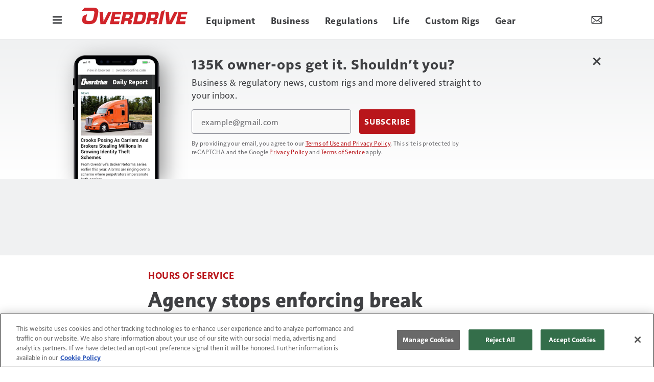

--- FILE ---
content_type: text/html; charset=utf-8
request_url: https://www.google.com/recaptcha/api2/anchor?ar=1&k=6LekulcbAAAAAK3CX_NhrHeyYuLtG1SVt2W6B8sd&co=aHR0cHM6Ly93d3cub3ZlcmRyaXZlb25saW5lLmNvbTo0NDM.&hl=en&v=7gg7H51Q-naNfhmCP3_R47ho&size=invisible&anchor-ms=20000&execute-ms=15000&cb=o0gyheo8peqa
body_size: 48013
content:
<!DOCTYPE HTML><html dir="ltr" lang="en"><head><meta http-equiv="Content-Type" content="text/html; charset=UTF-8">
<meta http-equiv="X-UA-Compatible" content="IE=edge">
<title>reCAPTCHA</title>
<style type="text/css">
/* cyrillic-ext */
@font-face {
  font-family: 'Roboto';
  font-style: normal;
  font-weight: 400;
  font-stretch: 100%;
  src: url(//fonts.gstatic.com/s/roboto/v48/KFO7CnqEu92Fr1ME7kSn66aGLdTylUAMa3GUBHMdazTgWw.woff2) format('woff2');
  unicode-range: U+0460-052F, U+1C80-1C8A, U+20B4, U+2DE0-2DFF, U+A640-A69F, U+FE2E-FE2F;
}
/* cyrillic */
@font-face {
  font-family: 'Roboto';
  font-style: normal;
  font-weight: 400;
  font-stretch: 100%;
  src: url(//fonts.gstatic.com/s/roboto/v48/KFO7CnqEu92Fr1ME7kSn66aGLdTylUAMa3iUBHMdazTgWw.woff2) format('woff2');
  unicode-range: U+0301, U+0400-045F, U+0490-0491, U+04B0-04B1, U+2116;
}
/* greek-ext */
@font-face {
  font-family: 'Roboto';
  font-style: normal;
  font-weight: 400;
  font-stretch: 100%;
  src: url(//fonts.gstatic.com/s/roboto/v48/KFO7CnqEu92Fr1ME7kSn66aGLdTylUAMa3CUBHMdazTgWw.woff2) format('woff2');
  unicode-range: U+1F00-1FFF;
}
/* greek */
@font-face {
  font-family: 'Roboto';
  font-style: normal;
  font-weight: 400;
  font-stretch: 100%;
  src: url(//fonts.gstatic.com/s/roboto/v48/KFO7CnqEu92Fr1ME7kSn66aGLdTylUAMa3-UBHMdazTgWw.woff2) format('woff2');
  unicode-range: U+0370-0377, U+037A-037F, U+0384-038A, U+038C, U+038E-03A1, U+03A3-03FF;
}
/* math */
@font-face {
  font-family: 'Roboto';
  font-style: normal;
  font-weight: 400;
  font-stretch: 100%;
  src: url(//fonts.gstatic.com/s/roboto/v48/KFO7CnqEu92Fr1ME7kSn66aGLdTylUAMawCUBHMdazTgWw.woff2) format('woff2');
  unicode-range: U+0302-0303, U+0305, U+0307-0308, U+0310, U+0312, U+0315, U+031A, U+0326-0327, U+032C, U+032F-0330, U+0332-0333, U+0338, U+033A, U+0346, U+034D, U+0391-03A1, U+03A3-03A9, U+03B1-03C9, U+03D1, U+03D5-03D6, U+03F0-03F1, U+03F4-03F5, U+2016-2017, U+2034-2038, U+203C, U+2040, U+2043, U+2047, U+2050, U+2057, U+205F, U+2070-2071, U+2074-208E, U+2090-209C, U+20D0-20DC, U+20E1, U+20E5-20EF, U+2100-2112, U+2114-2115, U+2117-2121, U+2123-214F, U+2190, U+2192, U+2194-21AE, U+21B0-21E5, U+21F1-21F2, U+21F4-2211, U+2213-2214, U+2216-22FF, U+2308-230B, U+2310, U+2319, U+231C-2321, U+2336-237A, U+237C, U+2395, U+239B-23B7, U+23D0, U+23DC-23E1, U+2474-2475, U+25AF, U+25B3, U+25B7, U+25BD, U+25C1, U+25CA, U+25CC, U+25FB, U+266D-266F, U+27C0-27FF, U+2900-2AFF, U+2B0E-2B11, U+2B30-2B4C, U+2BFE, U+3030, U+FF5B, U+FF5D, U+1D400-1D7FF, U+1EE00-1EEFF;
}
/* symbols */
@font-face {
  font-family: 'Roboto';
  font-style: normal;
  font-weight: 400;
  font-stretch: 100%;
  src: url(//fonts.gstatic.com/s/roboto/v48/KFO7CnqEu92Fr1ME7kSn66aGLdTylUAMaxKUBHMdazTgWw.woff2) format('woff2');
  unicode-range: U+0001-000C, U+000E-001F, U+007F-009F, U+20DD-20E0, U+20E2-20E4, U+2150-218F, U+2190, U+2192, U+2194-2199, U+21AF, U+21E6-21F0, U+21F3, U+2218-2219, U+2299, U+22C4-22C6, U+2300-243F, U+2440-244A, U+2460-24FF, U+25A0-27BF, U+2800-28FF, U+2921-2922, U+2981, U+29BF, U+29EB, U+2B00-2BFF, U+4DC0-4DFF, U+FFF9-FFFB, U+10140-1018E, U+10190-1019C, U+101A0, U+101D0-101FD, U+102E0-102FB, U+10E60-10E7E, U+1D2C0-1D2D3, U+1D2E0-1D37F, U+1F000-1F0FF, U+1F100-1F1AD, U+1F1E6-1F1FF, U+1F30D-1F30F, U+1F315, U+1F31C, U+1F31E, U+1F320-1F32C, U+1F336, U+1F378, U+1F37D, U+1F382, U+1F393-1F39F, U+1F3A7-1F3A8, U+1F3AC-1F3AF, U+1F3C2, U+1F3C4-1F3C6, U+1F3CA-1F3CE, U+1F3D4-1F3E0, U+1F3ED, U+1F3F1-1F3F3, U+1F3F5-1F3F7, U+1F408, U+1F415, U+1F41F, U+1F426, U+1F43F, U+1F441-1F442, U+1F444, U+1F446-1F449, U+1F44C-1F44E, U+1F453, U+1F46A, U+1F47D, U+1F4A3, U+1F4B0, U+1F4B3, U+1F4B9, U+1F4BB, U+1F4BF, U+1F4C8-1F4CB, U+1F4D6, U+1F4DA, U+1F4DF, U+1F4E3-1F4E6, U+1F4EA-1F4ED, U+1F4F7, U+1F4F9-1F4FB, U+1F4FD-1F4FE, U+1F503, U+1F507-1F50B, U+1F50D, U+1F512-1F513, U+1F53E-1F54A, U+1F54F-1F5FA, U+1F610, U+1F650-1F67F, U+1F687, U+1F68D, U+1F691, U+1F694, U+1F698, U+1F6AD, U+1F6B2, U+1F6B9-1F6BA, U+1F6BC, U+1F6C6-1F6CF, U+1F6D3-1F6D7, U+1F6E0-1F6EA, U+1F6F0-1F6F3, U+1F6F7-1F6FC, U+1F700-1F7FF, U+1F800-1F80B, U+1F810-1F847, U+1F850-1F859, U+1F860-1F887, U+1F890-1F8AD, U+1F8B0-1F8BB, U+1F8C0-1F8C1, U+1F900-1F90B, U+1F93B, U+1F946, U+1F984, U+1F996, U+1F9E9, U+1FA00-1FA6F, U+1FA70-1FA7C, U+1FA80-1FA89, U+1FA8F-1FAC6, U+1FACE-1FADC, U+1FADF-1FAE9, U+1FAF0-1FAF8, U+1FB00-1FBFF;
}
/* vietnamese */
@font-face {
  font-family: 'Roboto';
  font-style: normal;
  font-weight: 400;
  font-stretch: 100%;
  src: url(//fonts.gstatic.com/s/roboto/v48/KFO7CnqEu92Fr1ME7kSn66aGLdTylUAMa3OUBHMdazTgWw.woff2) format('woff2');
  unicode-range: U+0102-0103, U+0110-0111, U+0128-0129, U+0168-0169, U+01A0-01A1, U+01AF-01B0, U+0300-0301, U+0303-0304, U+0308-0309, U+0323, U+0329, U+1EA0-1EF9, U+20AB;
}
/* latin-ext */
@font-face {
  font-family: 'Roboto';
  font-style: normal;
  font-weight: 400;
  font-stretch: 100%;
  src: url(//fonts.gstatic.com/s/roboto/v48/KFO7CnqEu92Fr1ME7kSn66aGLdTylUAMa3KUBHMdazTgWw.woff2) format('woff2');
  unicode-range: U+0100-02BA, U+02BD-02C5, U+02C7-02CC, U+02CE-02D7, U+02DD-02FF, U+0304, U+0308, U+0329, U+1D00-1DBF, U+1E00-1E9F, U+1EF2-1EFF, U+2020, U+20A0-20AB, U+20AD-20C0, U+2113, U+2C60-2C7F, U+A720-A7FF;
}
/* latin */
@font-face {
  font-family: 'Roboto';
  font-style: normal;
  font-weight: 400;
  font-stretch: 100%;
  src: url(//fonts.gstatic.com/s/roboto/v48/KFO7CnqEu92Fr1ME7kSn66aGLdTylUAMa3yUBHMdazQ.woff2) format('woff2');
  unicode-range: U+0000-00FF, U+0131, U+0152-0153, U+02BB-02BC, U+02C6, U+02DA, U+02DC, U+0304, U+0308, U+0329, U+2000-206F, U+20AC, U+2122, U+2191, U+2193, U+2212, U+2215, U+FEFF, U+FFFD;
}
/* cyrillic-ext */
@font-face {
  font-family: 'Roboto';
  font-style: normal;
  font-weight: 500;
  font-stretch: 100%;
  src: url(//fonts.gstatic.com/s/roboto/v48/KFO7CnqEu92Fr1ME7kSn66aGLdTylUAMa3GUBHMdazTgWw.woff2) format('woff2');
  unicode-range: U+0460-052F, U+1C80-1C8A, U+20B4, U+2DE0-2DFF, U+A640-A69F, U+FE2E-FE2F;
}
/* cyrillic */
@font-face {
  font-family: 'Roboto';
  font-style: normal;
  font-weight: 500;
  font-stretch: 100%;
  src: url(//fonts.gstatic.com/s/roboto/v48/KFO7CnqEu92Fr1ME7kSn66aGLdTylUAMa3iUBHMdazTgWw.woff2) format('woff2');
  unicode-range: U+0301, U+0400-045F, U+0490-0491, U+04B0-04B1, U+2116;
}
/* greek-ext */
@font-face {
  font-family: 'Roboto';
  font-style: normal;
  font-weight: 500;
  font-stretch: 100%;
  src: url(//fonts.gstatic.com/s/roboto/v48/KFO7CnqEu92Fr1ME7kSn66aGLdTylUAMa3CUBHMdazTgWw.woff2) format('woff2');
  unicode-range: U+1F00-1FFF;
}
/* greek */
@font-face {
  font-family: 'Roboto';
  font-style: normal;
  font-weight: 500;
  font-stretch: 100%;
  src: url(//fonts.gstatic.com/s/roboto/v48/KFO7CnqEu92Fr1ME7kSn66aGLdTylUAMa3-UBHMdazTgWw.woff2) format('woff2');
  unicode-range: U+0370-0377, U+037A-037F, U+0384-038A, U+038C, U+038E-03A1, U+03A3-03FF;
}
/* math */
@font-face {
  font-family: 'Roboto';
  font-style: normal;
  font-weight: 500;
  font-stretch: 100%;
  src: url(//fonts.gstatic.com/s/roboto/v48/KFO7CnqEu92Fr1ME7kSn66aGLdTylUAMawCUBHMdazTgWw.woff2) format('woff2');
  unicode-range: U+0302-0303, U+0305, U+0307-0308, U+0310, U+0312, U+0315, U+031A, U+0326-0327, U+032C, U+032F-0330, U+0332-0333, U+0338, U+033A, U+0346, U+034D, U+0391-03A1, U+03A3-03A9, U+03B1-03C9, U+03D1, U+03D5-03D6, U+03F0-03F1, U+03F4-03F5, U+2016-2017, U+2034-2038, U+203C, U+2040, U+2043, U+2047, U+2050, U+2057, U+205F, U+2070-2071, U+2074-208E, U+2090-209C, U+20D0-20DC, U+20E1, U+20E5-20EF, U+2100-2112, U+2114-2115, U+2117-2121, U+2123-214F, U+2190, U+2192, U+2194-21AE, U+21B0-21E5, U+21F1-21F2, U+21F4-2211, U+2213-2214, U+2216-22FF, U+2308-230B, U+2310, U+2319, U+231C-2321, U+2336-237A, U+237C, U+2395, U+239B-23B7, U+23D0, U+23DC-23E1, U+2474-2475, U+25AF, U+25B3, U+25B7, U+25BD, U+25C1, U+25CA, U+25CC, U+25FB, U+266D-266F, U+27C0-27FF, U+2900-2AFF, U+2B0E-2B11, U+2B30-2B4C, U+2BFE, U+3030, U+FF5B, U+FF5D, U+1D400-1D7FF, U+1EE00-1EEFF;
}
/* symbols */
@font-face {
  font-family: 'Roboto';
  font-style: normal;
  font-weight: 500;
  font-stretch: 100%;
  src: url(//fonts.gstatic.com/s/roboto/v48/KFO7CnqEu92Fr1ME7kSn66aGLdTylUAMaxKUBHMdazTgWw.woff2) format('woff2');
  unicode-range: U+0001-000C, U+000E-001F, U+007F-009F, U+20DD-20E0, U+20E2-20E4, U+2150-218F, U+2190, U+2192, U+2194-2199, U+21AF, U+21E6-21F0, U+21F3, U+2218-2219, U+2299, U+22C4-22C6, U+2300-243F, U+2440-244A, U+2460-24FF, U+25A0-27BF, U+2800-28FF, U+2921-2922, U+2981, U+29BF, U+29EB, U+2B00-2BFF, U+4DC0-4DFF, U+FFF9-FFFB, U+10140-1018E, U+10190-1019C, U+101A0, U+101D0-101FD, U+102E0-102FB, U+10E60-10E7E, U+1D2C0-1D2D3, U+1D2E0-1D37F, U+1F000-1F0FF, U+1F100-1F1AD, U+1F1E6-1F1FF, U+1F30D-1F30F, U+1F315, U+1F31C, U+1F31E, U+1F320-1F32C, U+1F336, U+1F378, U+1F37D, U+1F382, U+1F393-1F39F, U+1F3A7-1F3A8, U+1F3AC-1F3AF, U+1F3C2, U+1F3C4-1F3C6, U+1F3CA-1F3CE, U+1F3D4-1F3E0, U+1F3ED, U+1F3F1-1F3F3, U+1F3F5-1F3F7, U+1F408, U+1F415, U+1F41F, U+1F426, U+1F43F, U+1F441-1F442, U+1F444, U+1F446-1F449, U+1F44C-1F44E, U+1F453, U+1F46A, U+1F47D, U+1F4A3, U+1F4B0, U+1F4B3, U+1F4B9, U+1F4BB, U+1F4BF, U+1F4C8-1F4CB, U+1F4D6, U+1F4DA, U+1F4DF, U+1F4E3-1F4E6, U+1F4EA-1F4ED, U+1F4F7, U+1F4F9-1F4FB, U+1F4FD-1F4FE, U+1F503, U+1F507-1F50B, U+1F50D, U+1F512-1F513, U+1F53E-1F54A, U+1F54F-1F5FA, U+1F610, U+1F650-1F67F, U+1F687, U+1F68D, U+1F691, U+1F694, U+1F698, U+1F6AD, U+1F6B2, U+1F6B9-1F6BA, U+1F6BC, U+1F6C6-1F6CF, U+1F6D3-1F6D7, U+1F6E0-1F6EA, U+1F6F0-1F6F3, U+1F6F7-1F6FC, U+1F700-1F7FF, U+1F800-1F80B, U+1F810-1F847, U+1F850-1F859, U+1F860-1F887, U+1F890-1F8AD, U+1F8B0-1F8BB, U+1F8C0-1F8C1, U+1F900-1F90B, U+1F93B, U+1F946, U+1F984, U+1F996, U+1F9E9, U+1FA00-1FA6F, U+1FA70-1FA7C, U+1FA80-1FA89, U+1FA8F-1FAC6, U+1FACE-1FADC, U+1FADF-1FAE9, U+1FAF0-1FAF8, U+1FB00-1FBFF;
}
/* vietnamese */
@font-face {
  font-family: 'Roboto';
  font-style: normal;
  font-weight: 500;
  font-stretch: 100%;
  src: url(//fonts.gstatic.com/s/roboto/v48/KFO7CnqEu92Fr1ME7kSn66aGLdTylUAMa3OUBHMdazTgWw.woff2) format('woff2');
  unicode-range: U+0102-0103, U+0110-0111, U+0128-0129, U+0168-0169, U+01A0-01A1, U+01AF-01B0, U+0300-0301, U+0303-0304, U+0308-0309, U+0323, U+0329, U+1EA0-1EF9, U+20AB;
}
/* latin-ext */
@font-face {
  font-family: 'Roboto';
  font-style: normal;
  font-weight: 500;
  font-stretch: 100%;
  src: url(//fonts.gstatic.com/s/roboto/v48/KFO7CnqEu92Fr1ME7kSn66aGLdTylUAMa3KUBHMdazTgWw.woff2) format('woff2');
  unicode-range: U+0100-02BA, U+02BD-02C5, U+02C7-02CC, U+02CE-02D7, U+02DD-02FF, U+0304, U+0308, U+0329, U+1D00-1DBF, U+1E00-1E9F, U+1EF2-1EFF, U+2020, U+20A0-20AB, U+20AD-20C0, U+2113, U+2C60-2C7F, U+A720-A7FF;
}
/* latin */
@font-face {
  font-family: 'Roboto';
  font-style: normal;
  font-weight: 500;
  font-stretch: 100%;
  src: url(//fonts.gstatic.com/s/roboto/v48/KFO7CnqEu92Fr1ME7kSn66aGLdTylUAMa3yUBHMdazQ.woff2) format('woff2');
  unicode-range: U+0000-00FF, U+0131, U+0152-0153, U+02BB-02BC, U+02C6, U+02DA, U+02DC, U+0304, U+0308, U+0329, U+2000-206F, U+20AC, U+2122, U+2191, U+2193, U+2212, U+2215, U+FEFF, U+FFFD;
}
/* cyrillic-ext */
@font-face {
  font-family: 'Roboto';
  font-style: normal;
  font-weight: 900;
  font-stretch: 100%;
  src: url(//fonts.gstatic.com/s/roboto/v48/KFO7CnqEu92Fr1ME7kSn66aGLdTylUAMa3GUBHMdazTgWw.woff2) format('woff2');
  unicode-range: U+0460-052F, U+1C80-1C8A, U+20B4, U+2DE0-2DFF, U+A640-A69F, U+FE2E-FE2F;
}
/* cyrillic */
@font-face {
  font-family: 'Roboto';
  font-style: normal;
  font-weight: 900;
  font-stretch: 100%;
  src: url(//fonts.gstatic.com/s/roboto/v48/KFO7CnqEu92Fr1ME7kSn66aGLdTylUAMa3iUBHMdazTgWw.woff2) format('woff2');
  unicode-range: U+0301, U+0400-045F, U+0490-0491, U+04B0-04B1, U+2116;
}
/* greek-ext */
@font-face {
  font-family: 'Roboto';
  font-style: normal;
  font-weight: 900;
  font-stretch: 100%;
  src: url(//fonts.gstatic.com/s/roboto/v48/KFO7CnqEu92Fr1ME7kSn66aGLdTylUAMa3CUBHMdazTgWw.woff2) format('woff2');
  unicode-range: U+1F00-1FFF;
}
/* greek */
@font-face {
  font-family: 'Roboto';
  font-style: normal;
  font-weight: 900;
  font-stretch: 100%;
  src: url(//fonts.gstatic.com/s/roboto/v48/KFO7CnqEu92Fr1ME7kSn66aGLdTylUAMa3-UBHMdazTgWw.woff2) format('woff2');
  unicode-range: U+0370-0377, U+037A-037F, U+0384-038A, U+038C, U+038E-03A1, U+03A3-03FF;
}
/* math */
@font-face {
  font-family: 'Roboto';
  font-style: normal;
  font-weight: 900;
  font-stretch: 100%;
  src: url(//fonts.gstatic.com/s/roboto/v48/KFO7CnqEu92Fr1ME7kSn66aGLdTylUAMawCUBHMdazTgWw.woff2) format('woff2');
  unicode-range: U+0302-0303, U+0305, U+0307-0308, U+0310, U+0312, U+0315, U+031A, U+0326-0327, U+032C, U+032F-0330, U+0332-0333, U+0338, U+033A, U+0346, U+034D, U+0391-03A1, U+03A3-03A9, U+03B1-03C9, U+03D1, U+03D5-03D6, U+03F0-03F1, U+03F4-03F5, U+2016-2017, U+2034-2038, U+203C, U+2040, U+2043, U+2047, U+2050, U+2057, U+205F, U+2070-2071, U+2074-208E, U+2090-209C, U+20D0-20DC, U+20E1, U+20E5-20EF, U+2100-2112, U+2114-2115, U+2117-2121, U+2123-214F, U+2190, U+2192, U+2194-21AE, U+21B0-21E5, U+21F1-21F2, U+21F4-2211, U+2213-2214, U+2216-22FF, U+2308-230B, U+2310, U+2319, U+231C-2321, U+2336-237A, U+237C, U+2395, U+239B-23B7, U+23D0, U+23DC-23E1, U+2474-2475, U+25AF, U+25B3, U+25B7, U+25BD, U+25C1, U+25CA, U+25CC, U+25FB, U+266D-266F, U+27C0-27FF, U+2900-2AFF, U+2B0E-2B11, U+2B30-2B4C, U+2BFE, U+3030, U+FF5B, U+FF5D, U+1D400-1D7FF, U+1EE00-1EEFF;
}
/* symbols */
@font-face {
  font-family: 'Roboto';
  font-style: normal;
  font-weight: 900;
  font-stretch: 100%;
  src: url(//fonts.gstatic.com/s/roboto/v48/KFO7CnqEu92Fr1ME7kSn66aGLdTylUAMaxKUBHMdazTgWw.woff2) format('woff2');
  unicode-range: U+0001-000C, U+000E-001F, U+007F-009F, U+20DD-20E0, U+20E2-20E4, U+2150-218F, U+2190, U+2192, U+2194-2199, U+21AF, U+21E6-21F0, U+21F3, U+2218-2219, U+2299, U+22C4-22C6, U+2300-243F, U+2440-244A, U+2460-24FF, U+25A0-27BF, U+2800-28FF, U+2921-2922, U+2981, U+29BF, U+29EB, U+2B00-2BFF, U+4DC0-4DFF, U+FFF9-FFFB, U+10140-1018E, U+10190-1019C, U+101A0, U+101D0-101FD, U+102E0-102FB, U+10E60-10E7E, U+1D2C0-1D2D3, U+1D2E0-1D37F, U+1F000-1F0FF, U+1F100-1F1AD, U+1F1E6-1F1FF, U+1F30D-1F30F, U+1F315, U+1F31C, U+1F31E, U+1F320-1F32C, U+1F336, U+1F378, U+1F37D, U+1F382, U+1F393-1F39F, U+1F3A7-1F3A8, U+1F3AC-1F3AF, U+1F3C2, U+1F3C4-1F3C6, U+1F3CA-1F3CE, U+1F3D4-1F3E0, U+1F3ED, U+1F3F1-1F3F3, U+1F3F5-1F3F7, U+1F408, U+1F415, U+1F41F, U+1F426, U+1F43F, U+1F441-1F442, U+1F444, U+1F446-1F449, U+1F44C-1F44E, U+1F453, U+1F46A, U+1F47D, U+1F4A3, U+1F4B0, U+1F4B3, U+1F4B9, U+1F4BB, U+1F4BF, U+1F4C8-1F4CB, U+1F4D6, U+1F4DA, U+1F4DF, U+1F4E3-1F4E6, U+1F4EA-1F4ED, U+1F4F7, U+1F4F9-1F4FB, U+1F4FD-1F4FE, U+1F503, U+1F507-1F50B, U+1F50D, U+1F512-1F513, U+1F53E-1F54A, U+1F54F-1F5FA, U+1F610, U+1F650-1F67F, U+1F687, U+1F68D, U+1F691, U+1F694, U+1F698, U+1F6AD, U+1F6B2, U+1F6B9-1F6BA, U+1F6BC, U+1F6C6-1F6CF, U+1F6D3-1F6D7, U+1F6E0-1F6EA, U+1F6F0-1F6F3, U+1F6F7-1F6FC, U+1F700-1F7FF, U+1F800-1F80B, U+1F810-1F847, U+1F850-1F859, U+1F860-1F887, U+1F890-1F8AD, U+1F8B0-1F8BB, U+1F8C0-1F8C1, U+1F900-1F90B, U+1F93B, U+1F946, U+1F984, U+1F996, U+1F9E9, U+1FA00-1FA6F, U+1FA70-1FA7C, U+1FA80-1FA89, U+1FA8F-1FAC6, U+1FACE-1FADC, U+1FADF-1FAE9, U+1FAF0-1FAF8, U+1FB00-1FBFF;
}
/* vietnamese */
@font-face {
  font-family: 'Roboto';
  font-style: normal;
  font-weight: 900;
  font-stretch: 100%;
  src: url(//fonts.gstatic.com/s/roboto/v48/KFO7CnqEu92Fr1ME7kSn66aGLdTylUAMa3OUBHMdazTgWw.woff2) format('woff2');
  unicode-range: U+0102-0103, U+0110-0111, U+0128-0129, U+0168-0169, U+01A0-01A1, U+01AF-01B0, U+0300-0301, U+0303-0304, U+0308-0309, U+0323, U+0329, U+1EA0-1EF9, U+20AB;
}
/* latin-ext */
@font-face {
  font-family: 'Roboto';
  font-style: normal;
  font-weight: 900;
  font-stretch: 100%;
  src: url(//fonts.gstatic.com/s/roboto/v48/KFO7CnqEu92Fr1ME7kSn66aGLdTylUAMa3KUBHMdazTgWw.woff2) format('woff2');
  unicode-range: U+0100-02BA, U+02BD-02C5, U+02C7-02CC, U+02CE-02D7, U+02DD-02FF, U+0304, U+0308, U+0329, U+1D00-1DBF, U+1E00-1E9F, U+1EF2-1EFF, U+2020, U+20A0-20AB, U+20AD-20C0, U+2113, U+2C60-2C7F, U+A720-A7FF;
}
/* latin */
@font-face {
  font-family: 'Roboto';
  font-style: normal;
  font-weight: 900;
  font-stretch: 100%;
  src: url(//fonts.gstatic.com/s/roboto/v48/KFO7CnqEu92Fr1ME7kSn66aGLdTylUAMa3yUBHMdazQ.woff2) format('woff2');
  unicode-range: U+0000-00FF, U+0131, U+0152-0153, U+02BB-02BC, U+02C6, U+02DA, U+02DC, U+0304, U+0308, U+0329, U+2000-206F, U+20AC, U+2122, U+2191, U+2193, U+2212, U+2215, U+FEFF, U+FFFD;
}

</style>
<link rel="stylesheet" type="text/css" href="https://www.gstatic.com/recaptcha/releases/7gg7H51Q-naNfhmCP3_R47ho/styles__ltr.css">
<script nonce="ucgLH4XTB2N7p6AJdC9Cvg" type="text/javascript">window['__recaptcha_api'] = 'https://www.google.com/recaptcha/api2/';</script>
<script type="text/javascript" src="https://www.gstatic.com/recaptcha/releases/7gg7H51Q-naNfhmCP3_R47ho/recaptcha__en.js" nonce="ucgLH4XTB2N7p6AJdC9Cvg">
      
    </script></head>
<body><div id="rc-anchor-alert" class="rc-anchor-alert"></div>
<input type="hidden" id="recaptcha-token" value="[base64]">
<script type="text/javascript" nonce="ucgLH4XTB2N7p6AJdC9Cvg">
      recaptcha.anchor.Main.init("[\x22ainput\x22,[\x22bgdata\x22,\x22\x22,\[base64]/[base64]/[base64]/KE4oMTI0LHYsdi5HKSxMWihsLHYpKTpOKDEyNCx2LGwpLFYpLHYpLFQpKSxGKDE3MSx2KX0scjc9ZnVuY3Rpb24obCl7cmV0dXJuIGx9LEM9ZnVuY3Rpb24obCxWLHYpe04odixsLFYpLFZbYWtdPTI3OTZ9LG49ZnVuY3Rpb24obCxWKXtWLlg9KChWLlg/[base64]/[base64]/[base64]/[base64]/[base64]/[base64]/[base64]/[base64]/[base64]/[base64]/[base64]\\u003d\x22,\[base64]\\u003d\\u003d\x22,\x22w43Cky5PwoHDqSfCmMO/TMKMw5vDmi1Aw45bDMOYw4VwOVXCqWtXc8OGwqnDpsOMw5zCpQJqwqgZHzXDqSnCtHTDlsO0WBs9w5nDgsOkw6/DhcKhwovCgcOmAQzCrMKpw5/DqnY1wqvClXHDtcOWZcKXwobCnMK0dw/Di13CqcKHJMKowqzCm05mw7LCjcOCw717I8KZAU/Cv8KAcVNWw6rCihZhR8OUwpFoYMKqw7Zxwq0Jw4YjwrA5esKFw4/CnMKfwr7DtsK7IHrDlHjDnUXCpQtBwpTCqTcqWsKKw4VqRMKOAy8WOCBCLMOswpbDisKYw4DCq8KgZcOLC20ZC8KYaH4DwovDjsOZw7nCjsO3w78Xw65PG8O1wqPDniPDmHkAw5p+w5lBwpXCuVsOLFp1wo5hw77CtcKUZ3I4eMOFw7kkFF5jwrFxw6AOF1kfwq7Cul/Dl0gOR8KzQQnCusOCJE5yD23Dt8OawofCgxQEYcOOw6TCpzR6FVnDqDLDlX8owrt3IsKgw73Cm8KbIDEWw4LCohzCkBNAwpE/w5LClmYObhUMwqLCkMKVOsKcAgrCjUrDnsKuwozDqG5nc8KgZUPDnBrCucOVwpx+SA/CmcKHYxcGHwTDqsOQwpxnw7LDssO9w6TCicObwr3CqgjCi1k9MHlVw77Cr8OVFT3DjcOAwpVtwqjDhMObwoDCtMOsw6jCs8ORwpHCu8KBHcOSc8K7wq/Cu2d0w5LCojU+RcOpFg0yA8Okw49uwoRUw4fDsMOZLUpBwpsyZsOmwohCw7TCnmnCnXLClGkgwonCvntpw4l1JVfCvV/Dq8OjMcOjay4hR8Kre8O/CF3Dth/CmsKZZhrDiMO/wrjCrRojQMOuS8OHw7AjRsO+w6/CpDAhw57ClsO9LiPDvSLCucKTw4XDsirDlkUpV8KKOADDt2DCusOyw5sabcK/bQU2T8Klw7PClxHDqcKCCMO9w5PDrcKPwo8dQj/Cn1LDoS4sw6BFwr7DtcKww73CtcKIw6zDuAhAUsKqd3MqcErDmHo4wpXDiEXCsELCpsOUwrRiw4gGLMKWXsOUXMKsw453XB7Dr8KQw5VbYsO+RxDCkcK2wrrDsMOPbQ7CtgA6cMKrw4fCo0PCr0vCviXCosKmD8O+w5t0DMOAeDUgLsOHw7/Dt8KYwpZgf2HDlMOkw7PCo27DgyfDkFcKKcOgRcOiwrTCpsOGwqLDtjPDuMK7f8K6AHbDgcKEwoVce3zDkBPDuMKNbgRMw55dw55tw5NAw4rCkcOqcMOVw4fDosO9bQIpwq8rw5UFY8OpB29rwqNswqPCtcOCfhhWJ8O3wq3Cp8Oiwq7Cnh4ABsOaBcKiXx8xcl/[base64]/[base64]/a8Krw5HDjcK+wo4Hw5zDtMO2KTTCpibCjGfCl1RWw5vDgRM2Tm0rPsOBfcK/woHDvcKbB8O5wpABIsO7wrLDmcKUw6PDjcK+wr3CjBnCkTbDqGp9enzDnzXDijDCp8KmCsOxeRESEUHDh8OmbErCtcO7wrvDkMKmMzgQw6TDuALDhcO/w4NZw7ppKsKZa8Ond8KkISbCmG3Dp8OyJmpgw7RRwotkwoLDgnsfeW8XMMOyw4lhZDXDh8K8QMK4BcK7w41Yw6HDmC7CgGHCqT/DkMKtAcKsB2hPAS1JJMKMS8OcA8OAZHITw43DtULDq8OPT8KNwqrCu8OuwrJbS8Khw5zDpybCr8Kvwo7CsRF9wqNew63CqMKww7HCi3rDlhE9wrPCjsKAw4cxw4XDsj1PwojClHx3DsOuNcOZwpNgw7Fbw4PCssOJQjFcw7EOw5LCo2PDvF7Dqk/DllMvw4QiXcKdRXnDvxoeYlEKX8KSwrHCmQpjw7zDoMO5w4vDsnBxAHY6w4rDrUDDsnsvKBVpeMK1wr4cTMOOw6zDshUoHcOqwo3CgcKJQcOzK8OlwqhKTcOsKysYY8OEw4DCqsKnwoVOw508YX7ClzfDicK2w4TDlcOmFSdzV3QhOG/[base64]/DssKFwonDu8KpICPDhksvBMONN8ORwqFUw4nCt8O7GcKWw6zCvw3CsiTCrm83fMKLeQ11w7HCtQJgT8OZwrbCunzDtH8/[base64]/[base64]/DvMOvDwbDonvCucKtJxPCjsOxw7/[base64]/Gglkw7LDqMKSRcOeasK9wqAmwrHCo0PCncK/ABzDpgbDrsOUw41wIRTCmUhkwo4cw7M7EkLCscOxw6o8cW/CsMK8FXXDpUMLw6LCgzzCrBDDmxt7wpPCpgrCugJLD31xw63CrTzDnMK9cQwsRsOBGUTCicOpw6XDtBjCsMKwGUtPw64YwqdKDgrCjg7Du8Ozw4Idw6/ClCnDlj9pwp3CjVpYHHZjwowRwo/Cs8Ogw60JwoJEP8OScyI1LQoCSXfCu8KPw7UQwo4Iw7PDm8OnLcKTcMKUXEjCq3XCtsOqYQYMEGJLwqVPG3vDp8KTU8Kow7LDllTCncOYwp7Dj8KSw4zDriHChMKKfVPDgsKjwpXDocK/[base64]/DvMKFwq7DmsO6SsKbJcOXw5gWw7MXchnDhMKAwpLCjB0pf3XCg8ODUsKxw7FwwqDCo0ZmE8OJHMOpbFLCs0cDF0HDlWvDu8OFwrc2RsKRA8KPw69qRMKCDMOFw4vCtXvCk8Odw5EpfsOFQDUWCsOhw6XCkcONw7/CsXh6w4BLwp3DnGYtEBxmw5DCkADDgU5XSDwAcD0nw7vDnTRWIyFwfsKGw7YCw6PDlsOPfcO9w6JfMsOoTcKILQQtw6TDqT7CqcKDwqLCuVTDhnPDqioxRDtwVSQaCsK7w6NMw4xrKSNSw7zDuAVpw4vCq1pOwp8HKGjCilMLw4HCgcKrw79eNE/Cp2vDocKhN8K1wrLDoEs9IsKWwp/DrMOvA1Mkw5fCgMO2ScOtwqrCjjzDtn8ResKDwrHDvsOBf8Kowp96w78sAijCscO1GUFpLC3DkGrDqsKowonCn8KnwrzDrsOdMcKkw7bDiBbDuCbDvUAkwozDlMKlfMKbDsKtHEAhwq45wrI9KDHDmDVLw4nCiA/Cu01rwpTDrRbDpX50w6vDo1Msw5k9w53CsxjCkioRw5vDhUFTFy1rXWzCkR0iFcO7YWbCpsOldsOJwp19T8K4wqbCisOSw4TDhRvCjFQPO20cKSoDw4jDj2ZeTjDCk052wpbCjMOyw5BiPsOhwrfDkBsKGMKoQyjCinrDhlkVwpbDh8K4dxlvw7/[base64]/CqMKCw4HCnSHCkCjCpXzCl0LCgxhHdcOjL3URL8KuwprDrxRmw4jCuA/CtsKSNMOqckPDj8KIwr/CoR/DqEUow7zCmCs3YXFewq9uGsKpBsKVw6jDhkjColDCr8OXeMKWFiN2Q0EOw6HDpsOGw5/Cs2QdQzDDmUU9LsKDZRlEfgHDkVHDiCIKwqM/wpJwS8Kzwrpjw7IDwq97U8OJS0owGQ/CnG/CrTFsAyA6VhPDpcKuw5EQw6HDjcOow7NdwqnCqMK1OAI8wozCsRLCt1B4bMOxUsKrwprDlcKowr/[base64]/w5dOfcKMw7rCp2ovwrc4PmsdwoPDjWjDk8OBwqrDv8KOClwrw4TDkMOYwrXCsSbCozd3w6hRZcOuRMOqwqXCqcOcwrTChlPCkMOwUcKdesK7wprDtDhmZ34oaMKuX8KuO8KDwp/DmsONw4EIw49uw43Cq1QZwpHCnhjDkmfDhR3CoUZ9wqTDoMKXPsKFwp9saRg9wqLCiMOmJVnCtkZwwqYUw4djb8K0WlA0ZsOpMj7DmUdjwppTw5DDv8OVK8OGMMKhwqEqw4XDscKLPMKwFsKQEMKFEkZ5wprCn8Oedg7CkW7Cv8Klc3hefg43XjLChsO/ZcONw7tpTcKKw5B+RHTCtHzDt2nCvH/Cs8OMYxbDvsOMGMKAw6Iic8KuIyPCrcKKNzkyd8KgJj5AwpdbdsKkIgnDlMOrwrrCvStqQsKhaxUzwqY4w7/CkcO6AcKbUMOZw4h0wo/[base64]/[base64]/Dm8K+wr3DtsOBcMK/[base64]/[base64]/DghLCgMOlw7cWw6fCujnDmVxkU0zChE/CpVt0K0zDinXCi8OFwobCh8KQw5oEX8OGWsOgw5HDsB/CmUrCojHDnR3CtFvCtMKuw5hZw5Uww5p8e3rCh8O8wozCpcKBw5vCtSHDhcKzw4NlAwQMwpQcw4MOaQDCrcOZw6saw6Z4NUvDhsKkb8Kdc2c6wrJ7D0jCg8OcwqjCvcOKalrDgiXCrsOeJ8KefsKOwpHCs8K1IFFXw6HCnMKNSsK/[base64]/Dj8OFw5zCo1XDmsOWXm/[base64]/DhRweHwoswpZ9wqzDisKHwqkKUsOvE1V4FsOwOsKIWsKuwqhqwrRHZ8OYXXNBwqfDj8OewqnDsix3RGDCmz92KsKbY0jCtF7Dr1zCnMKvd8Okw7/ChsOJc8OsaQDCqsOswrlnw4QRf8O3wqvDhCTCkcKJMg5NwqI0wp/[base64]/wr9Uwr3DggNvw4jDpcOlw5DDumxgwrPDicORGkhmwofCosK6QcKUwpJ9eUxfw70xwr3Ds19ewonDgANze3jDlzXCgCnDr8KSBsOuwrcYag7CpzbDniLChDTDiVU2wqpgwrxpw7jCkTzDtgDCscOCTV/CoFbDscKZD8KCIgV2GULDiG4swqHCucKhwqDCvsO+wqPDpjHCsTHDl0rDg2TDv8KeR8OBwpwsw6o/bmZ1wq3Ck2JBw6U1MlljwpJCDsKFViTCrklowok0fcKbIcKdwpInw43DmcOydsOYJ8OzA1kQwqzDrcK5GQZ1VcKDw7I+wp/Cu3PDjmPDvcK0wrY8Qh0TS3wZwqJ4w6I3w65Ow7JKNUQCJUjCugQ4wqZCwohww7jCnsOqw6TDswDCu8KnMBbDgTjDhcK/wq9KwqpLahLCiMK1GilnZVtnEBzCnUFCw4XDpMO1G8OmcMKUQCwvw6opwqHDisOUw7N2T8OLwoh+QcOew508w6MALBMWw5HDisOCwrPCvcKsVMKvw5M7wqXDj8OcwpVvwqU1wrXDl3ozcDjDpMOHRMKPw4AeTsKMCcOtPmnDhcOkblArwovDlsKDQ8KtDE/DnxTCi8KrbcKlWMOpdsO3wpwqw5jDjVNewro8cMOYw4XDhsOuWBQ7worCqsOuc8K2XXMiwoVCL8Odw5NQJ8KqY8OOwq1Mw6zChHtCOsKxAcO5B3vDt8KPU8KNw4XDsQVKLGJhL0YqM1cRw7/DswV4bMKNw6HCi8OSw6vDgsOqa8OuwqPDt8Oqw7jDmUh6a8OXUhzDh8O/w68PwqbDmMOzJsKaTUHDnxPCtjdpwrLCr8KwwqNDNXd5JMOtMQ/CvMOCw7jCoVpyd8OVawPDnGoYw4TCpsKZYzDDmHBXw67CigPCvABUJmnCpi8sFS8IKsOOw4nDsCzDmcKyWmEgwoprwobCn2UtAcOSZy7CpzIDw4PDrUw0ZsKVwoLCvQsQa3HCq8OECG0lZQvCkHVTwoF3w5owcHVbw6ZjCMOBccKtFzsSEnljw5DDoMKFS3XCogQ/VgzCjWB/BcKIFMKDw6hEWEJkw6AOw53CpRbCqcK+wohYcWDDjsKsAmjCpSk3w4JqPGdyBApOwq3Do8O1w5XCm8OEw7zDpQbCgVBVRsOJwpFyFsK0IGXDokBjwoHDq8KJw4HChMKTw5DDgivDiArDr8O7w4Yww7nDgMKoWkobM8Kiw4zDpy/DpzTCuA7Dr8OsMQ8dBUIOYmBFw6QEw41bwr/CnMOvwolqw4fDiWHCknXDnRwvQcKSOBBdK8OWFsK/wqPDmcKdb2tDw77Dq8K/wpRFw7XDhcKXVyLDkMOVbSHDrEk6w6MhHcK3cRduwqUrwr0Bw63DqynCo1Zpw6rDssOvw5ZIcsOVw47Dg8KYwrnDvwfCrD0IahvCvcK4dQY1wptdwrp0w4jDjRV2A8KRSFofSl3CpsKAwp3DvHASw48sLF54ASNCw5xTEAEdw7hJw5YHeAUfwoPDnMK6w7LCmcK/wopMCsODw73DhMODARzDjHXCrcOmPsOmUcOlw6nDgcKmdw13bEzDkXogDsOsWcKZcyQJbHAcwpZtwr3ClcKSWz0tM8Kawq/DmMOoA8OWwrzDrsKiNETDpEdbwpgOKg1cw5ZKwqHDg8KvEMOlYi8ENsK7w48lOHwMZT/[base64]/w6TDocOPw7VXwrnCshvCmMK1w4bCjk7CgsO2BsK/HcOoYUvCssK+VcOvCDNaw7BYw6PDoA7Dm8O+w7QTwp4AZy58w5/DosKuw7jDpsO3woLDssKkw6w4wp1UMcKIEsKWw5jCmsKCw5HCiMKhwrILw4TDoyh9Z3AgXcOmw6USw7/CuXzCvCrCv8OawprCtjjDucO0w4BJw6zDpkPDkiItwqdbP8KlUcKRInrDjMKPw6QKNcKxCkg3bMKCwqRBw5vCjnnDrsOjw6sXD14lwptmR2luw4x2fcK4AEDDgcKVRUfCssKxRMKaEBXDowHCgcK/w5bCg8KMKwJLw4t7wok7fmgHPsOoKMKmwpXChcOSMWPDvMO3wpIyw5wSw6Z6w4DCh8KRWsKLw7fDkVfCnHHCk8KgeMKCH2xIw4zDucKlw5XDljM+wr/DuMOuw4EfLsOCNsOdGcOZbS93bMOLw4PClFoiYcKceHQ2fS/Cg3PCq8KyF212w57DrGcnwqZNEBbDkAFCwqzDpSbCkVgtakYQwqzCuUV8GsO6wqVVwqXDpjkgw4/CriZLR8OodcKqAMOeKsOfVEDDqid8w5nChiLCmCpwZsKSw5sQw43DksOQQ8OUM33DqsOaccOyUMKow5XDhMKsKD57asOrw6/ClnzCiVJUwp0tbMKWwo3CpsOAMApRKMOtw7XDg3gcQ8Knw7/CilvDqsOOw5ZndllqwrzCl1/CjcOWw7YIw5HDp8Kawr3Dk0h6VTHChcKdCsKcwp7ChMKNwo4aw7TDtsKbH3XDpsKtVALCt8KLaQnCjSLCmMKIYxjDrD/Dn8Kiw50kGsOmQsKlAcKTHgTDkMO/ZcOES8OIacK5woPDi8KAfjdxw4bDlcOmL1fCtMOoGcKnL8OXwrl/w5VtXsORw4XDlcOsc8OWICzCmk/Cp8Otwq0Ow59cw5Fsw57Ct1vCr0rCrjfDrBrDhMOIS8O7wozChsOPwqnDscOxw7DDv0wFb8OMeWzCtC4Ww5rCvkFLw75EH1XCohnCvmXCo8OPVcOxE8KAcMOwcQZ/KmhxwpZ4C8OGw4jCpXgmw7kpw6TDocK/[base64]/[base64]/Cm8ONCz/[base64]/Cq8KAwoEQw5fDtwI4wr13w63DnhHCkAHDgsK/w6PDuinDhMKkwq/Cl8Ovwrhfw7HCswVja2xxw7pOU8KeP8KxHMOow6N9SB7DuE3DpS/CrsKSBGrDg8KCworCkRUwwrrCucOHGAvCviVAQ8KKOwnDolNLLUh3dsOSJV4RfGfDsX/[base64]/[base64]/CocKvJBJxwqXDt2/Cp8K3wpBJNcKRw4rCqiAOe8KUfAnCqcOYSsOXw7o5w5tWw7hyw58mGcODZw8KwrB2w6HCmsOGVlVsw5zDukYdAsKzw7HCjsOFw7w4c3TDgMKIFcOjWRfDmC3DmWXCssKbVx7DmRjDqGfDusKOw47Cv2YKAlgVXww9WMKXaMKuw5rChH/[base64]/[base64]/AMOKOsKcw4ZQw4UUw4NrQzASFUjCnA/DoMKSwoQrw4swwoDDviBpInDCkmEvIsKXMlhqesKZNcKQwq/[base64]/VFtWaDMtYsOKYD4Xwo7ClS/DpyvCsULClMOvw43DvFELdjoCw73Drgtpw5lmwoUERcOwf1vCjsKdc8Olwp5YTcOjw6LDkcKOWmLCpMKPwqIMw7rCq8OGEyMiW8OjwoDDoMKcw6kIIXo6DCtyw7TCrcK/[base64]/DjMK3woQmw7XDlMOIfgHDkU7DpmIEwocZwp7Chi9jw43ChCHDih5Aw4TDnScYFMOlw5HCij/DrTJfwpg6w5fCr8OKw4dGE3ZhK8KvDsKFcsOUwqF2w6jCkcKVw5c5URg/[base64]/wr3CgMKsw47DnB7ClGTDn8KaPsKxw5nCvsKiHsKiwqjCvQxjwrE1GsOSw4oewrIwwq/CpsKYbcKawqR6wopadyvDssOVwp/DkAcbwqnDmMKgIMKIwoghwp7Dp3PDr8KKw4/CosKccRPDhD/CicOIw6U5wovDmcKPwqUewpsOUV3DmFrDj0DCgcKJZ8Kcw6QDbh3DsMO6w7lyJATDpsKyw4nDpiLCpcKew5DDqMOnV0VVWsK6Uw/Cu8Omw74AGMKZw7tnwpE4w5bCmsONF2nCnMK4bilOZ8OPw68qa31POWXCpWfDhFwMwoBUwqhVJFsrGsOMw5VhD3DDkgfDpzZPw6pUTG/CkcOpMRPDvMKZYQfCgsKmwoI3FX5hNCxhPUbCmsKuw7jDpXXCnMOkYMO5wo4CwoAQc8OZwqJAwrDCn8ObLcKzwpAQwr52RsO8YsOtw7EkK8K7JMO+wrdewpY2XydiBVI2JsOWwoXDoxfCtGAQCn/Dn8Kvw4/DlMOLwp7DoMKNJQF/wpIaPcOHIH/DrcKnw5lkw6PCscOGDsOvwoXDt0shwqbDtMOpw5k7expBw5XCvMKlcSU4ckvDk8OJwrPDrBd8E8Kqwr/Du8K5wrnCq8KZbjfDiGXDvsOxOcOew4RkW2UlSxvDiU47w7XCiHwhVMKwworCg8O2DT4DwqJ7wqTDkQvCu3APwoI/eMOqFgpXw4jDnH7Cgz1DIH7Csyl+SsKjPMOFwrnDrU0Qw7kqRsO5w5zDgsK2C8Ozw5rDmsK/wqEaw4N+UMKmwqLCpcKxHRs6VsO7dcKbGMOxwp1eY1tnwo0Uw5E+XAwiF3fDhHtAUsKeLm8WZnohw4wCCMKXw4LCrMKZATE1w7lZDMKiHMO4wpEte17CmkkBccKpXxbDtcOcNsOSwo9EFsKGw6jDrAc0w6Itw71kUsKuPDPChcOZH8Kowr/DqsOuwqkXQX3CsGzDsnEFwrgKwrjCocKlfE/Dn8O4MnPDssOyaMKDYQHCvgRjw5FtwpfDvRFzDMO4A0QewocwN8KgwrXDtx7CtWjDsH3CtMKIwrjCkMK9W8OCLGQow5URWmJ0EcO1WnLDvcKDBMKKwpM6IyLCjiQ5HQPDusKcw6p9U8KxF3Jcw6t7w4Q/wqZgwqHCs1zCg8KwPzctQcOmVsOOZMKEY0B6wpjDv2VSw7M+X1HCtMO8wrs7UFhww5wGwr/[base64]/woLDscOAHGwmwqDCmsOqQXDDicO2w7N0woxuP8KrB8OqCcKQwpRoYcOyw5dmw7/DnxhIJjY3LcOhw58ZOMOqXmUpbmJ4YsKBbsKgwrQyw581w5JweMOmBsKrOMOxdnjChysDw6pKw5bCrsK+ahUNWMK8wq0rI1vCtXjCoHzCqA1qEgbCigsJS8KUGcKlb2/CuMKAwpzCuWrDv8Ouw6FBdDBXwrJOw77Cu2hKwr/Ch34UVwLDgMK9MjRmw5BxwrkYw6nDnAoiwr/[base64]/CqnvCucO4w64yLR/DosOtUDdNDsKCw5kbw7k6BwhLwrsawrxEfCnDhUkxGsKRGcOXXMKBwp03woQPwrPDrCJyCkPDrkFKw4NyDSBuO8KFw6TDjhYUIHXCgEbDusO+B8Ozw7LDusO7VnoBCTh8XT7Dpk/[base64]/RxVPwpsbQsOQw5DDkRnDuHo6KCBCwqYPwqTDvsK5w6HDhsKQw7DClcOXJ8OJwobDpUw7CsKTVcOgwoBzw4rDkcOtfVzDm8OZNhfCh8OmV8OoVSNRw6XDkCHDq0vDrcK2w7TDlsKYKn1+AMOjw6F/Gld7wp3DizAQYcOLw7jCmsKsF2XDjzJ/YTDCgUTDksKLwpPCvSLCksKCw7XCkFzClRrDhkIvTcOACn8iMR/DjT92Wlwmwq/Ck8OUD3VqWn3CjsOkwpo1K30eVCXCucOCwo/DhsOtw4LCiCrCpcOXw6HCt2xlworDvcK7wobCtcOVD1XDvsK2wrh8w4kdwpLCgcO1w7N1wrFsEwZZJ8OOGjbDtSPCjcONTcOXNcKxw5zDlcOjKMOfwoxDC8OsCm/[base64]/DnEFwNxLCuGvClAYOd0zDsynClQjCtQ3DgC0iAwAVBV3CiiQsQTkaw6FLNsOeWkoXHR3DskB4woRVWMO1bsO7WFZ3ZsOYwoLCgD5xasK1ZMOJc8Omwr4hw697w4nCmXQuwoJ+woHDngvCucKIKlnCsEc/w4vCncOTw75Nw6hdw4toFsKCwrdJw6nCjU/DkFZ9TztwwpLCo8KnYcOqTsO6ZMO1w5jCg1zCoi3CgMKEWldURRHDknlzKsKDGwdCKcK/FcKERmArOS8mf8K7w5wmw6F6w4/[base64]/aQjCv0jDuhAjVhLCqMOqaGxIw7HDkH/DqDLDsX1Hw5jDiMOawoHDghhow60Lb8OQKsOxw73Cv8Owd8KIasOKwpHDhMKbKcO4A8OaHMOhwo3DmMOIw6EAwojCpCpmw5xIwoY2w5x+wqjDoB7Dhh/DrMOMw6nChyUyw7PDvcKlZjdnwozDuWHCjwzDnXjDkE9Owo4Tw6oHw6lzHSVxEFF7LsOpXsOTwoErw67Co0kzMx8kw7/CmsO/LcOFdkQFwo7Dn8K2w7HDv8O1wq8Ew6zDicOtDcK2w4jCjcO6ZCECw4PClk7DnCLCrWPCkD/Ck2/CqVwHQWMgwpRPwprCsmlKwobDusOGwpbDkMKnwokNwqp5A8O/w4UADE4MwqVPJsOGw7pAw4UDWWYIw5Zacw/Cq8K4CRx4w77DjTzDrMOBwr/CusO1w63DtcKsO8OaQ8K5wrB4MTtlcwDCq8KME8OOXcO4cMK2wr3Dk0fCnD3DsA1XN2EvFcKmeHbCthTDug/DgcOfDcKAKMO7wq86bXzDhsKgw67DocKIKMKPwphxwpXDm2TCgl9FPk4lw6rDq8Obw6zDmsKtwocQw6JDH8K/GV/Cj8KUw6UFwqjCljXCqlk5w4vCgn1DcMK1w7LCrEl7wpgUJsO3w5FPEnN1djlaTcKSWFI/bcO2wpgAbnR4w4FVwpzDg8Kkc8Kow5HDqB/DusKUE8Kmw7AGbsKRw5tOwpYPJsOcZsOBEljCp3LDpEjCssKKTsO+wo10XcOlw4MwTcOZKcOzXwbDlcOBHRDChy/DiMKfQXXCqx9uw7YdwrLCoMKPIF3DvcOYw6d5w7nCm3jDhznCnMKsAA4zDsKUbMK0wp7DkMKBWsOiJR1BOQgdwoHCrmrCpMOFwrnCqsO+VMKGLAvCiAB+woHCuMOdwo/DrcK1BRjCt3URwqjCg8K3w6ZGfhDCuAIWw650wpnDnD1pHMOQTjTDk8Kxw5tkZQktScKfwpVWw4nCq8O/wpEBwrPDv3Yrw5pyGcOPesOPw4xFw6PDncKMw5vClWZaBCjDpV4tP8OMw7DCvVQdLcOuNcK1wq3Cj0lzGSPDhsKVLyXCsT4ICcOsw5bDg8K4R0jDum/[base64]/[base64]/wrshQljCksKTYMOEFMOxYVVcw7UoK3I+wqzCg8KlwrpURcKoHsOxHMKlwqHDslHClzkjw63DtMOrwozDlCTCgUw1w6UrAkTDsiskbMOhwotaw6XDgcONUAgzW8OTE8Ofw4nDrcOlw5PDssOtOXHChcOvV8KJw7PDgyPCgMKrHWRkwppWwpzDo8K4wqUBE8KrZXXDjsK/w4bCi1TDg8OQVcOtwrVDCyIwEypnLjB7w6fDk8KUdUt1w6PDqQ8DwrxMb8K0wpbChMKEw6PCimokLAw/fB97NlQLw6bDshpXHMKbwo5Ww6/Dmh8jX8O6DcOIW8K5wrDDk8OqSXxJczrDk2QTGsO4KUTCtwI3wrbDkcObasKlw7XDqjbCvMKzwoYRwqQ+bcORw6LDtcOuwrNJw5zDvcOCwpPDgU3DpyHCsW7DnMK1w5bDiETCrMO3wr3Dg8KcP0oFw4h/[base64]/[base64]/[base64]/CrEJYwpDCth5JDyLDmXNmwrnDqFnCkcK8wp09UcKJwohpJSDDr2LDokVRMsKzw5c7UsO3AxARCzZ2ID3CoE9sF8OYE8Obwq8sbEcAwrAmwpDCpSRqFMKKLMKIbDLCsB9KIMKCw47CpMO9b8Odw5R7wr3DiHw0ZggeEcKMYwbCt8O/w7Y1EsOWwp4YNlUsw5jCpsOKwqHDlMKHDMKnw5spUsKNwp/DjBDDvcOeE8KEw5sQw6fDk2QuVwDCh8K5IFJLMcOTGydiOw/DvC3CusOFw7nCtCYCHzY3KyzDjsONRsOxWRo1wp0kN8OJw5FEDMO8FcOEwoBMFFVQwqrDvcO6ZR/DuMKWw5Ndw5bDm8KDw77DvXvDgsOswoRuGcKQZ1LCnsOKw4TDsRxTRsOjwoBgwoTCqEROw6HCusK2wpfDiMKTw6RFw43CpMOnwpBMGxlTF2cVRzPChzVhD208XyRQwr8rw6JfdcOVw6IQFyLDmsOwRsK5wqU5w70Vw7nCj8KcSQltF2TDlnYYwqDClywZw5jDvcO/[base64]/aClOZxtMLmnCvMKlw6bDvE/Dh8KswqNdaMOjwpJkT8K7SsOfCcO8PGHDjjTDosKSC23DhMKeQEkhdsKPKQxeUMO3BATDgcK2w5Egw4jChsKzwps9wp8+w4vDikTDkGvCtMKPZsKfOh/CkMKhNETCsMK6HsO5w64zw594dmNAwrR/GzzCpcOhw6fDgUwawrV6UcOPJcKLDsODwopOTA9rw5/DlsORGMO6w6zDssOBcX4NUcKSwqDCsMKTw4/[base64]/DtHxrEhNFw6NKaBcjw4xeHCHDsMKhTiYcGxE4wqfCn0FqZMKmwrY4w7DCnsKqCj5ow4rDjiJyw74aF1TCnm53NMOaw49Rw4/[base64]/[base64]/DkMKQwrjCjz3DgsKcQ8Kiw4fCpW4QNsKzwoQlTsOqXnVIW8K1w64Nw6IZw7rCkT9ZwoHCh04YWn0ndsKkLSgfJWPDvFxiXhBcZB8QZgjDtjLDtD/ChTDCrsOhFBjDkX/Drn1bw6rChQcQwroiw4LDimzDjF99dmjCqHIWwpnDhX7DmcOpdHjDqFdGwrUjNEnCgcKSw5FTw4HCujkgGCAhwow0d8O9H3/DsMOCw7srMsK0BMKmw5kiwplVw6Nuw5PChMKfcjHCqzjCk8OLasOYw4Mrw7PCnsO5w5fDgBTCuVjDhiESbsK7wroXwqs9w6h4X8OtWMO4wpHDocOsdgjDikbDt8K/wr3CoGjCvMOnwop1wopMw7wGwqBUIsO5cCTCuMOrdRJyJsKewrVrS2MWw7kCwpTDskdnfcKNwqIJw5ktKcOuW8KIwpvDpcK7fl3CsiPCnwLDnMOoNcKIwowTCgbCkRvCrMONwofCl8KUwqLCkknCssOQwq3DpcONwrTCl8ODHsONXBE+ch/ChcOGw4nDnSBLfDxhHcOkASU4w7XDvxHDlMKYwqjDjcOlw6DDghfDiisRw7XClEbDkmU8wq7CsMKJZMKxw7LDr8Oyw50+wrpxw53Cu309wo1+wpBXd8Khwo/Ds8KmFMOtwpTCgTXCusKgwonCqMKJdlDCi8OwwpoSw5B6wqw/[base64]/CjMKOwrR0wr0PZwp9EsKpw6YcwqNLeA7Ds8KcJgJjwq8XFFHCqMOHw5d4cMKwwqzDmEkbwo9ww4/CoknDrENpw4HDoT8SAVpNA2hwc8KmwoIpwoAcc8O1wrYswq9LYC3DgcKWw7xEw48lKMO1w4PDhScOwqDCpFDDgDxXYG0sw5M/R8KlG8Oiw5oZw4E2AsKXw4nChjLCrSLCr8O7w6DCvMO0SgDCiQbDuDtUwocFw4FfFhMkwojDh8OZKFVqLMK6w7F9KSAVwqB6QhXCpVwKQ8O/w5gHwoN3H8O9XsKXWDgJw7bChhdROgk+R8O3w6YFU8KKw5fCoVQKwq/ClMO3w6VMw5ZSworCp8K4wobCssOGS3fDmcKrw5Zhwq19wrtkwpkReMKLQcOqw5Qbw61DIiXCojDCrcKHZsO4dB8qwp06RcOcfy/CqmsNbMKjCcK6VsKpQ8ORw5/DksOrwrTCisKDPsO+W8Oyw6HCkUsUwpLDlRnDqcKVfRbChFw7a8ObdMOCw5TCvDcCO8KlL8OTw4d8cMOUCzwhcH/CrBoLw4XDk8Kgw4VKwrwzAkt/IjfCtHTDmMKCwrg9Yk4Awr7DoUrCslhMdFYDXcOLw456IwpcPsOsw5HDksOhccKuw4ZAPhtaUsOVw4Q7OMKCw7bDlsOiGcOuLR1hwqnDklfDrcOkIT3Ct8OHWHcKw6XDimfDsEfDtGYUwrlxwp06wrU4wqHCtC/[base64]/Cg8KBNMO3N2bCncKFw4xkw5vDocOTw6HDl2kcw4PDtMO/w4cowrPCuHVqwox4W8OowrvDgcK5KRjDt8OEwpd/[base64]/wq3DohfCuMOqw7rClinDl8KOIMOUHsKdw4UgIno7w6YywrI8cU/Dsk3CoAzDiA/CoXPCpsOuc8Kbw50WwoPCjXDCj8Kdw65rw5DDhMKPPSdXJsO/HcK4w4IdwqQZw7YCF3rCkD3DjsOmBl/ChMOweBRXw7ttNsKww68xw5tEelEzwpjDmBXDnwzDs8OCQMO/KE7DoRpvcMKRw6TDncONwq3CgTVwLyXDpnbCmcOHw6DDjynCjy3Cl8KObGDDqijDvVPDkjLDrFDDu8KMwqA7NcK0IFDCmElbOmfCvcKIw4c1wpwOa8KrwpdWw4fDpsKHw4chwqzDqMK/w4/[base64]/[base64]/[base64]/Dljs3woTDjhfDn8OvOHJdw58oK8O9w6xvJMOudsOvesO6wq3CpcKJwo8XesKsw5s+BTXChCMBFEjDvwtlfMKCE8O0KDFrw6tmwo3DssO9YsOsw57DscOIWcKrW8OoR8O/[base64]/[base64]/w4bDqGNYScOyw4nDocOHN8K2w7J3WHwvFMK8wpnCgk3CpynCksOARGtlw7kOwpRLScKyTBzCo8O8w5bCgQbCl0Faw4nDrGPDk33CjysVwr/DrcK5wqgGw7ESWsKIKzrCusKAB8Kzwq7DpwtDwobDoMKfKhYSQ8OpNWcUEcOcRmrDhcKxw6vDtWlgNwscw6bChMOHw5ZEw6zDmFjCgXR9w7jCoFFFwroiXzk3THPCi8K9w7PCiMKww6AbRC7CpQdzwo4rIMOWdMOqwqjCuFcpYhvDiFDDijNKw5Q/w5jCqz1kWk1nGcKywopqw4RwwokWw5rDp2PCgSXCocOJwpHCqR58Y8KLwpnCjDU/SsK4w4bDtsKmw6bCsX7Cu0wFYMOlDMKvGsKKw53Dl8KnARt9wrnCjMOnYDgjL8KXOSvCvjk5woVFRGhocMO2cmjDpXjCvMO0IsOKWQXCql0xacKqT8OUw5PCs3tOfsOOwq/CjsKkw6LDiQZZw70hB8OXw5QRH2nDuzZiGXNewp4CwpFFT8O/HAJ1ccKfYkzDgXY6OsO4w78Mw5rCqcOFTsKkwrbDmsKwwpMnGBPCnMK9wrXDoEPChmsLw4lOw7lnw6XDj3LCs8K/HMKxw7RBFcKuS8O9woJOIMOxw7Ntw6HDlMKtw47CsDXCoEJ7TcO4w70JeRHCkcKOVMKfWsKGfzEOa3fCn8O5cRYzY8OYasOpw4M0HWbDrFM/[base64]/DqktjD8KRw4I/w5kiMFnDvsK/ZkrDp1hVRcKaHlzDiGTDsVXCiRNqEMKcNMK3w5vDo8K0w4/[base64]/[base64]/d01CVcOUw6QjOcKSRkDDiiPDhQh7NjA7O8K9wqd5J8K8wrtUwpdow7vCqkhGwo9Rfj/[base64]/wo0aw4HCkcKGJhXDkcKwwobClk/Digd5w7HCk8ONBsKgw4rCi8O2w6lNw4FTKcOfO8OePcOOwpzCosKtw7rDolfCpDPDkMOmQMK8w5LCjcKETcOSw7grXxnCtBXDgHJQwrrCpAxawrHCt8OCFMKWJMOLPirCkHHCiMOfScONwq16wonCmsOKwrHCth5tKsKRLEzCmSnCmkbCmTfCuVMMw7RAPcKUwo/Dj8K6wpgVfXPClQlmPljDjcOmS8KcYGp2w5sVf8OZdMOKwp/DjsO3ESjDncKhwofDqilCwqbCrcOuFsOYFMOgLibCsMOvPcKAQlEGwrggwo/CmsKmK8OYYcKeworCgxzDmEoYwqDCgSjDpTk5wp/CvhZXw75Hf2M7w5YFw71xKkbDghvCksKtw7PDvk/[base64]/Dv8Krwpo\\u003d\x22],null,[\x22conf\x22,null,\x226LekulcbAAAAAK3CX_NhrHeyYuLtG1SVt2W6B8sd\x22,0,null,null,null,0,[21,125,63,73,95,87,41,43,42,83,102,105,109,121],[-1442069,186],0,null,null,null,null,0,null,0,null,700,1,null,0,\[base64]/tzcYADoGZWF6dTZkEg4Iiv2INxgAOgVNZklJNBoZCAMSFR0U8JfjNw7/vqUGGcSdCRmc4owCGQ\\u003d\\u003d\x22,0,0,null,null,1,null,0,1],\x22https://www.overdriveonline.com:443\x22,null,[3,1,1],null,null,null,1,3600,[\x22https://www.google.com/intl/en/policies/privacy/\x22,\x22https://www.google.com/intl/en/policies/terms/\x22],\x22vyY8I/GgEKq8X4kw7D9oed3ageq7U4A8hLQ/lbxRIXU\\u003d\x22,1,0,null,1,1765660862056,0,0,[225,148],null,[87,157,140,147,6],\x22RC-KxHcgOv5viVa1Q\x22,null,null,null,null,null,\x220dAFcWeA7UAJyl1dBrCxncqmAG1kprnJVtXlPBDDEdCn5xNUkYN3xHBUZ_sw94T9PVXPQINgMn62mAB0di1ztS1j9otuNvK1w3Ww\x22,1765743661941]");
    </script></body></html>